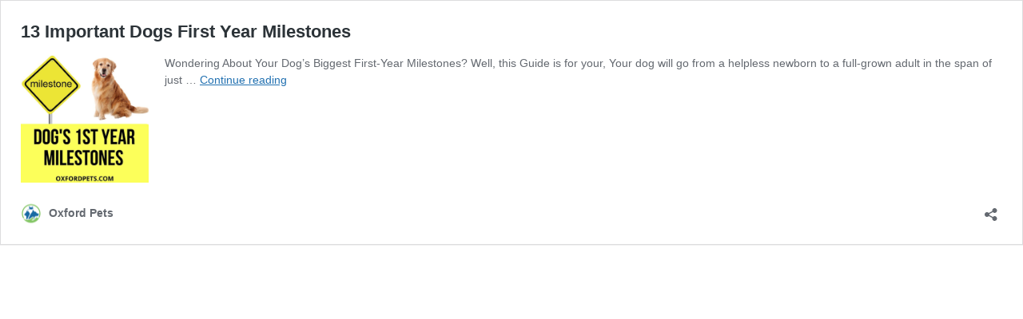

--- FILE ---
content_type: text/javascript
request_url: https://cdn.prod.uidapi.com/uid2-sdk-4.0.1.js
body_size: 9106
content:
!function(){"use strict";var e={480:function(e,t){Object.defineProperty(t,"__esModule",{value:!0}),t.isOptoutIdentity=t.isValidIdentity=void 0,t.isValidIdentity=function(e){return"object"==typeof e&&null!==e&&"advertising_token"in e&&"identity_expires"in e&&"refresh_from"in e&&"refresh_token"in e&&"refresh_expires"in e},t.isOptoutIdentity=function(e){return null!==e&&"object"==typeof e&&"optout"===e.status}},31:function(e,t,i){var n=this&&this.__awaiter||function(e,t,i,n){return new(i||(i=Promise))((function(r,s){function o(e){try{l(n.next(e))}catch(e){s(e)}}function a(e){try{l(n.throw(e))}catch(e){s(e)}}function l(e){var t;e.done?r(e.value):(t=e.value,t instanceof i?t:new i((function(e){e(t)}))).then(o,a)}l((n=n.apply(e,t||[])).next())}))};Object.defineProperty(t,"__esModule",{value:!0}),t.ApiClient=void 0;const r=i(621),s=i(480),o=i(220),a=i(28),l=i(332),d=i(221);t.ApiClient=class{constructor(e,t,i){var n;this._requestsInFlight=[],this._baseUrl=null!==(n=e.baseUrl)&&void 0!==n?n:t,this._productName=i,this._clientVersion=i.toLowerCase()+"-sdk-"+r.SdkBase.VERSION}hasActiveRequests(){return this._requestsInFlight.length>0}updateBaseUrl(e){this._baseUrl=e}ResponseToRefreshResult(e){return function(e){return!!function(e){return"object"==typeof e&&null!==e&&"status"in e}(e)&&("optout"===e.status||"expired_token"===e.status||"success"===e.status&&"body"in e&&(0,s.isValidIdentity)(e.body))}(e)?"success"===e.status?{status:e.status,identity:e.body}:e:"Response didn't contain a valid status"}abortActiveRequests(){this._requestsInFlight.forEach((e=>{e.abort()})),this._requestsInFlight=[]}callRefreshApi(e){const t=this._baseUrl+`/v2/token/refresh?client=${this._clientVersion}`,i=new XMLHttpRequest;let n,r;this._requestsInFlight.push(i),i.overrideMimeType("text/plain"),i.open("POST",t,!0);const s=new Promise(((e,t)=>{n=e,r=t}));return i.onreadystatechange=()=>{if(i.readyState===i.DONE){this._requestsInFlight=this._requestsInFlight.filter((e=>e!==i));try{if(e.refresh_response_key&&200===i.status){const t=(0,d.base64ToBytes)(i.responseText);window.crypto.subtle.importKey("raw",(0,d.base64ToBytes)(e.refresh_response_key),{name:"AES-GCM"},!1,["decrypt"]).then((e=>{window.crypto.subtle.decrypt({name:"AES-GCM",iv:t.slice(0,12),tagLength:128},e,t.slice(12)).then((e=>{const t=String.fromCharCode(...new Uint8Array(e)),i=JSON.parse(t),s=this.ResponseToRefreshResult(i);"string"==typeof s?r(s):n(s)}),(e=>r(`Call to ${this._productName} API failed: `+e)))}),(e=>r(`Call to ${this._productName} API failed: `+e)))}else{const e=JSON.parse(i.responseText),t=this.ResponseToRefreshResult(e);"string"==typeof t?r(t):n(t)}}catch(e){r(e)}}},i.send(e.refresh_token),s}callCstgApi(e,t){return n(this,void 0,void 0,(function*(){const i="emailHash"in e?{email_hash:e.emailHash}:{phone_hash:e.phoneHash},r=yield o.CstgBox.build((0,l.stripPublicKeyPrefix)(t.serverPublicKey)),c=new TextEncoder,u=Date.now(),{iv:h,ciphertext:p}=yield r.encrypt(c.encode(JSON.stringify(i)),c.encode(JSON.stringify([u]))),y=yield(0,a.exportPublicKey)(r.clientPublicKey),f={payload:(0,d.bytesToBase64)(new Uint8Array(p)),iv:(0,d.bytesToBase64)(new Uint8Array(h)),public_key:(0,d.bytesToBase64)(new Uint8Array(y)),timestamp:u,subscription_id:t.subscriptionId},g=this._baseUrl+`/v2/token/client-generate?client=${this._clientVersion}`,_=new XMLHttpRequest;let v,b;this._requestsInFlight.push(_),_.overrideMimeType("text/plain"),_.open("POST",g,!0);const m=new Promise(((e,t)=>{v=e,b=t}));return _.onreadystatechange=()=>n(this,void 0,void 0,(function*(){if(_.readyState===_.DONE){this._requestsInFlight=this._requestsInFlight.filter((e=>e!==_));try{if(200===_.status){const e=(0,d.base64ToBytes)(_.responseText),t=yield r.decrypt(e.slice(0,12),e.slice(12)),i=(new TextDecoder).decode(t),n=JSON.parse(i);!function(e){if(null===e||"object"!=typeof e)return!1;const t=e;return"success"===t.status&&(0,s.isValidIdentity)(t.body)}(n)?function(e){return null!==e&&"object"==typeof e&&"optout"===e.status}(n)?v({status:"optout"}):b(`API error: Response body was invalid for HTTP status 200: ${i}`):v({status:"success",identity:n.body})}else if(400===_.status){const e=JSON.parse(_.responseText);!function(e){if(null===e||"object"!=typeof e)return!1;const t=e;return"client_error"===t.status&&"string"==typeof t.message}(e)?b(`API error: Response body was invalid for HTTP status 400: ${_.responseText}`):b(`Client error: ${e.message}`)}else if(403===_.status){const e=JSON.parse(_.responseText);!function(e){if(null===e||"object"!=typeof e)return!1;const t=e;return"invalid_http_origin"===t.status&&"string"==typeof t.message}(e)?b(`API error: Response body was invalid for HTTP status 403: ${_.responseText}`):b(`Forbidden: ${e.message}`)}else b(`API error: Unexpected HTTP status ${_.status}`)}catch(e){b(e)}}})),_.send(JSON.stringify(f)),yield m}))}}},566:function(e,t){var i;Object.defineProperty(t,"__esModule",{value:!0}),t.CallbackManager=t.EventType=void 0,function(e){e.InitCompleted="InitCompleted",e.IdentityUpdated="IdentityUpdated",e.SdkLoaded="SdkLoaded",e.OptoutReceived="OptoutReceived"}(i||(t.EventType=i={}));class n{constructor(e,t,i,n){this._sentInit=!1,this._productName=t,this._logger=n,this._getIdentity=i,this._sdk=e,this._sdk.callbacks.push=this.callbackPushInterceptor.bind(this)}callbackPushInterceptor(...e){var t;for(const r of e)n._sentSdkLoaded[this._productName]&&this.safeRunCallback(r,i.SdkLoaded,{}),this._sentInit&&this.safeRunCallback(r,i.InitCompleted,{identity:null!==(t=this._getIdentity())&&void 0!==t?t:null});return Array.prototype.push.apply(this._sdk.callbacks,e)}runCallbacks(e,t){var r;if(e===i.InitCompleted&&(this._sentInit=!0),e===i.SdkLoaded&&(n._sentSdkLoaded[this._productName]=!0),!n._sentSdkLoaded[this._productName])return;const s=Object.assign(Object.assign({},t),{identity:null!==(r=this._getIdentity())&&void 0!==r?r:null});for(const t of this._sdk.callbacks)this.safeRunCallback(t,e,s)}safeRunCallback(e,t,i){if("function"==typeof e)try{e(t,i)}catch(e){this._logger.warn("SDK callback threw an exception",e)}else this._logger.warn("An SDK callback was supplied which isn't a function.")}}t.CallbackManager=n,n._sentSdkLoaded={}},332:function(e,t){Object.defineProperty(t,"__esModule",{value:!0}),t.isClientSideIdentityOptionsOrThrow=t.stripPublicKeyPrefix=void 0,t.stripPublicKeyPrefix=function(e){return e.substring(9)},t.isClientSideIdentityOptionsOrThrow=function(e,t="UID2"){if("object"!=typeof e||null===e)throw new TypeError("opts must be an object");const i=e;if("string"!=typeof i.serverPublicKey)throw new TypeError("opts.serverPublicKey must be a string");const n=new RegExp(`^${t}-X-[A-Z]-.+`);if(!n.test(i.serverPublicKey))throw new TypeError(`opts.serverPublicKey must match the regular expression ${n}`);if("string"!=typeof i.subscriptionId)throw new TypeError("opts.subscriptionId must be a string");if(0===i.subscriptionId.length)throw new TypeError("opts.subscriptionId is empty");return!0}},605:function(e,t){Object.defineProperty(t,"__esModule",{value:!0}),t.removeConfig=t.updateConfig=t.loadConfig=t.storeConfig=void 0;const i=e=>({refreshRetryPeriod:e.refreshRetryPeriod,baseUrl:e.baseUrl,useCookie:e.useCookie,cookiePath:e.cookiePath,cookieDomain:e.cookieDomain});t.storeConfig=(e,t)=>{e.useCookie?n(e,t):o(e,t)},t.loadConfig=e=>s(e)||l(e),t.updateConfig=(e,i,n)=>{(0,t.removeConfig)(n,i),(0,t.storeConfig)(e,i)},t.removeConfig=(e,t)=>{e.useCookie?r(e,t):a(t)};const n=(e,t)=>{var n;const r=e.cookieDomain,s=null!==(n=e.cookiePath)&&void 0!==n?n:"/",o=JSON.stringify(i(e));let a=t.cookieName+"_config="+encodeURIComponent(o)+" ;path="+s;void 0!==r&&(a+=";domain="+r),document.cookie=a},r=(e,t)=>{var i,n;document.cookie=t.cookieName+"_config=;path="+(null!==(i=e.cookiePath)&&void 0!==i?i:"/")+";domain="+(null!==(n=e.cookieDomain)&&void 0!==n?n:"")+";expires=Tue, 1 Jan 1980 23:59:59 GMT"},s=e=>{const t=(e=>{const t=document.cookie;if(t){const i=t.split("; ").find((t=>t.startsWith(e.cookieName+"_config=")));if(i)return decodeURIComponent(i.split("=")[1])}})(e);return t?JSON.parse(t):null},o=(e,t)=>{const n=JSON.stringify(i(e));localStorage.setItem(t.localStorageKey+"_config",n)},a=e=>{localStorage.removeItem(e.localStorageKey+"_config")},l=e=>{const t=localStorage.getItem(e.localStorageKey+"_config");return t?JSON.parse(t):null}},305:function(e,t,i){Object.defineProperty(t,"__esModule",{value:!0}),t.CookieManager=t.loadIdentityFromCookieNoLegacy=t.isLegacyCookie=void 0;const n=i(480);function r(e){if("object"!=typeof e||!e)return!1;const t=e;return!!("advertising_token"in t&&"refresh_token"in t&&t.advertising_token&&t.refresh_token)}function s(e){const t=document.cookie;if(t){const i=t.split("; ").find((t=>t.startsWith(e+"=")));if(i)return decodeURIComponent(i.split("=")[1])}}t.isLegacyCookie=r,t.loadIdentityFromCookieNoLegacy=function(e){const t=s(e);if(t){const e=JSON.parse(t);if((0,n.isValidIdentity)(e))return e;if((0,n.isOptoutIdentity)(e))return e}return null},t.CookieManager=class{constructor(e,t){this._cookieName=t,this._opts=e}setCookie(e){var t;const i=JSON.stringify(e),n=new Date(e.refresh_expires),r=null!==(t=this._opts.cookiePath)&&void 0!==t?t:"/";let s=this._cookieName+"="+encodeURIComponent(i)+" ;path="+r+";expires="+n.toUTCString();void 0!==this._opts.cookieDomain&&(s+=";domain="+this._opts.cookieDomain),document.cookie=s}removeCookie(e){var t,i;document.cookie=this._cookieName+"=;path="+(null!==(t=e.cookiePath)&&void 0!==t?t:"/")+";domain="+(null!==(i=e.cookieDomain)&&void 0!==i?i:"")+";expires=Tue, 1 Jan 1980 23:59:59 GMT"}migrateLegacyCookie(e,t){const i=function(e,t){return Object.assign({refresh_from:t,refresh_expires:t+6048e5,identity_expires:t+144e5},e)}(e,t);return this.setCookie(i),i}loadIdentityFromCookie(){const e=s(this._cookieName);if(e){const t=JSON.parse(e);if((0,n.isValidIdentity)(t))return t;if((0,n.isOptoutIdentity)(t))return t;if(r(t))return this.migrateLegacyCookie(t,Date.now())}return null}}},220:function(e,t,i){var n=this&&this.__awaiter||function(e,t,i,n){return new(i||(i=Promise))((function(r,s){function o(e){try{l(n.next(e))}catch(e){s(e)}}function a(e){try{l(n.throw(e))}catch(e){s(e)}}function l(e){var t;e.done?r(e.value):(t=e.value,t instanceof i?t:new i((function(e){e(t)}))).then(o,a)}l((n=n.apply(e,t||[])).next())}))};Object.defineProperty(t,"__esModule",{value:!0}),t.CstgBox=void 0;const r=i(28);class s{constructor(e,t){this._clientPublicKey=e,this._sharedKey=t}static build(e){return n(this,void 0,void 0,(function*(){const t=yield(0,r.generateKeyPair)(s._namedCurve),i=yield(0,r.importPublicKey)(e,this._namedCurve),n=yield(0,r.deriveKey)(i,t.privateKey);return new s(t.publicKey,n)}))}encrypt(e,t){return n(this,void 0,void 0,(function*(){const i=window.crypto.getRandomValues(new Uint8Array(12));return{iv:i,ciphertext:yield(0,r.encrypt)(e,this._sharedKey,i,t)}}))}decrypt(e,t){return n(this,void 0,void 0,(function*(){return yield(0,r.decrypt)(t,this._sharedKey,e)}))}get clientPublicKey(){return this._clientPublicKey}}t.CstgBox=s,s._namedCurve="P-256"},28:function(e,t,i){Object.defineProperty(t,"__esModule",{value:!0}),t.decrypt=t.encrypt=t.deriveKey=t.exportPublicKey=t.importPublicKey=t.generateKeyPair=void 0;const n=i(221);t.generateKeyPair=function(e){const t={name:"ECDH",namedCurve:e};return window.crypto.subtle.generateKey(t,!1,["deriveKey"])},t.importPublicKey=function(e,t){const i={name:"ECDH",namedCurve:t};return window.crypto.subtle.importKey("spki",(0,n.base64ToBytes)(e),i,!1,[])},t.exportPublicKey=function(e){return window.crypto.subtle.exportKey("spki",e)},t.deriveKey=function(e,t){return window.crypto.subtle.deriveKey({name:"ECDH",public:e},t,{name:"AES-GCM",length:256},!1,["encrypt","decrypt"])},t.encrypt=function(e,t,i,n){return window.crypto.subtle.encrypt({name:"AES-GCM",iv:i,additionalData:n},t,e)},t.decrypt=function(e,t,i){return window.crypto.subtle.decrypt({name:"AES-GCM",iv:i},t,e)}},597:function(e,t){Object.defineProperty(t,"__esModule",{value:!0}),t.normalizeEmail=t.isNormalizedPhone=void 0,t.isNormalizedPhone=function(e){return/^\+[0-9]{10,15}$/.test(e)},t.normalizeEmail=function(e){if(!e||!e.length)return;const t=e.trim().toLowerCase();if(t.indexOf(" ")>0)return;const i=function(e){const t=e.split("@");if(t.length&&2===t.length&&!t.some((e=>""===e)))return{address:t[0],domain:t[1]}}(t);if(!i)return;const{address:n,domain:r}=i,s=function(e){return"gmail.com"===e}(r),o=function(e,t,i){let n=e;return t&&(n=n.replaceAll(".","")),i&&(n=function(e,t="+"){return e.split(t)[0]}(n)),n}(n,s,s);return o?`${o}@${r}`:void 0}},221:function(e,t){Object.defineProperty(t,"__esModule",{value:!0}),t.bytesToBase64=t.base64ToBytes=void 0,t.base64ToBytes=function(e){const t=atob(e);return Uint8Array.from(t,(e=>e.codePointAt(0)))},t.bytesToBase64=function(e){const t=Array.from(e,(e=>String.fromCodePoint(e))).join("");return btoa(t)}},706:function(e,t,i){var n=this&&this.__awaiter||function(e,t,i,n){return new(i||(i=Promise))((function(r,s){function o(e){try{l(n.next(e))}catch(e){s(e)}}function a(e){try{l(n.throw(e))}catch(e){s(e)}}function l(e){var t;e.done?r(e.value):(t=e.value,t instanceof i?t:new i((function(e){e(t)}))).then(o,a)}l((n=n.apply(e,t||[])).next())}))};Object.defineProperty(t,"__esModule",{value:!0}),t.hashIdentifier=t.hashAndEncodeIdentifier=void 0;const r=i(221);t.hashAndEncodeIdentifier=function(e){return n(this,void 0,void 0,(function*(){const t=yield window.crypto.subtle.digest("SHA-256",(new TextEncoder).encode(e));return(0,r.bytesToBase64)(new Uint8Array(t))}))},t.hashIdentifier=function(e){return n(this,void 0,void 0,(function*(){const t=yield window.crypto.subtle.digest("SHA-256",(new TextEncoder).encode(e));return[...new Uint8Array(t)].map((e=>e.toString(16).padStart(2,"0"))).join("")}))}},51:function(e,t,i){Object.defineProperty(t,"__esModule",{value:!0}),t.isSDKOptionsOrThrow=t.isOptoutIdentity=t.isValidIdentity=t.SdkBase=t.hashIdentifier=t.hashAndEncodeIdentifier=t.isBase64Hash=t.normalizeEmail=t.isNormalizedPhone=t.isClientSideIdentityOptionsOrThrow=t.EventType=void 0;var n=i(566);Object.defineProperty(t,"EventType",{enumerable:!0,get:function(){return n.EventType}});var r=i(332);Object.defineProperty(t,"isClientSideIdentityOptionsOrThrow",{enumerable:!0,get:function(){return r.isClientSideIdentityOptionsOrThrow}});var s=i(597);Object.defineProperty(t,"isNormalizedPhone",{enumerable:!0,get:function(){return s.isNormalizedPhone}}),Object.defineProperty(t,"normalizeEmail",{enumerable:!0,get:function(){return s.normalizeEmail}});var o=i(357);Object.defineProperty(t,"isBase64Hash",{enumerable:!0,get:function(){return o.isBase64Hash}});var a=i(706);Object.defineProperty(t,"hashAndEncodeIdentifier",{enumerable:!0,get:function(){return a.hashAndEncodeIdentifier}}),Object.defineProperty(t,"hashIdentifier",{enumerable:!0,get:function(){return a.hashIdentifier}});var l=i(621);Object.defineProperty(t,"SdkBase",{enumerable:!0,get:function(){return l.SdkBase}});var d=i(480);Object.defineProperty(t,"isValidIdentity",{enumerable:!0,get:function(){return d.isValidIdentity}}),Object.defineProperty(t,"isOptoutIdentity",{enumerable:!0,get:function(){return d.isOptoutIdentity}});var c=i(64);Object.defineProperty(t,"isSDKOptionsOrThrow",{enumerable:!0,get:function(){return c.isSDKOptionsOrThrow}})},357:function(e,t){Object.defineProperty(t,"__esModule",{value:!0}),t.isBase64Hash=void 0,t.isBase64Hash=function(e){if(!e||44!==e.length)return!1;try{return btoa(atob(e))===e}catch(e){return!1}}},18:function(e,t){var i;Object.defineProperty(t,"__esModule",{value:!0}),t.InitCallbackManager=t.IdentityStatus=void 0,function(e){e[e.ESTABLISHED=0]="ESTABLISHED",e[e.REFRESHED=1]="REFRESHED",e[e.EXPIRED=100]="EXPIRED",e[e.NO_IDENTITY=-1]="NO_IDENTITY",e[e.INVALID=-2]="INVALID",e[e.REFRESH_EXPIRED=-3]="REFRESH_EXPIRED",e[e.OPTOUT=-4]="OPTOUT"}(i||(t.IdentityStatus=i={})),t.InitCallbackManager=class{constructor(e){this._initCallbacks=e.callback?[e.callback]:[]}addInitCallback(e){this._initCallbacks.push(e)}getInitCallbacks(){return this._initCallbacks}notifyInitCallbacks(e,t,i,n){this._initCallbacks.forEach((r=>{const s={advertisingToken:i,advertising_token:i,status:e,statusText:t};try{r(s)}catch(e){n.warn("SDK init callback threw an exception",e)}}))}}},819:function(e,t,i){Object.defineProperty(t,"__esModule",{value:!0}),t.LocalStorageManager=t.loadIdentityWithStorageKey=void 0;const n=i(480);function r(e){const t=function(e){return localStorage.getItem(e)}(e);if(t){const e=JSON.parse(t);if((0,n.isValidIdentity)(e))return e;if((0,n.isOptoutIdentity)(e))return e}return null}t.loadIdentityWithStorageKey=r,t.LocalStorageManager=class{constructor(e){this._storageKey=e}setValue(e){const t=JSON.stringify(e);localStorage.setItem(this._storageKey,t)}removeValue(){localStorage.removeItem(this._storageKey)}loadIdentityFromLocalStorage(){return r(this._storageKey)}}},697:function(e,t,i){Object.defineProperty(t,"__esModule",{value:!0}),t.PromiseHandler=void 0;const n=i(566);t.PromiseHandler=class{_handleEvent(e,t){e!==n.EventType.InitCompleted&&e!==n.EventType.IdentityUpdated||(e===n.EventType.InitCompleted&&(this._seenInitOrRejectAll=!0),this._apiClient&&this._apiClient.hasActiveRequests()||(this._promises.forEach((e=>{"identity"in t&&t.identity?e.resolve(t.identity.advertising_token):e.reject(new Error("No identity available."))})),this._promises=[]))}rejectAllPromises(e){this._seenInitOrRejectAll=!0,this._promises.forEach((t=>{t.reject(e)})),this._promises=[]}createMaybeDeferredPromise(e){return!this._seenInitOrRejectAll||this._apiClient&&this._apiClient.hasActiveRequests()?new Promise(((e,t)=>{this._promises.push({resolve:e,reject:t})})):e?Promise.resolve(e):Promise.reject(new Error("Identity not available"))}registerApiClient(e){this._apiClient=e}constructor(e){this._promises=[],this._seenInitOrRejectAll=!1,e.callbacks.push(this._handleEvent.bind(this))}}},7:function(e,t){function i(...e){}function n(e,t){const n=function(e){return"function"==typeof e?e:i}(e);return t?function(e,t){return(...i)=>{"string"==typeof i[0]?e(`[${t}] ${i[0]}`,...i.slice(1)):e(`[${t}]`,...i)}}(n,t):n}Object.defineProperty(t,"__esModule",{value:!0}),t.MakeLogger=void 0,t.MakeLogger=function(e,t){return{debug:n(e.debug,t),error:n(e.error,t),info:n(e.info,t),log:n(e.log,t),trace:n(e.trace,t),warn:n(e.warn,t)}}},621:function(e,t,i){var n=this&&this.__awaiter||function(e,t,i,n){return new(i||(i=Promise))((function(r,s){function o(e){try{l(n.next(e))}catch(e){s(e)}}function a(e){try{l(n.throw(e))}catch(e){s(e)}}function l(e){var t;e.done?r(e.value):(t=e.value,t instanceof i?t:new i((function(e){e(t)}))).then(o,a)}l((n=n.apply(e,t||[])).next())}))};Object.defineProperty(t,"__esModule",{value:!0}),t.sdkAssertErrorText=t.SdkBase=t.UIDHelper=void 0;const r=i(330),s=i(480),o=i(18),a=i(64),l=i(7),d=i(31),c=i(566),u=i(332),h=i(597),p=i(357),y=i(697),f=i(178),g=i(706),_=i(605),v=i(305),b=i(819);function m(e,t=Date.now()){return e<=t}t.UIDHelper=class{normalizeEmail(e){return(0,h.normalizeEmail)(e)}hashIdentifier(e){return(0,g.hashIdentifier)(e)}hashAndEncodeIdentifier(e){return n(this,void 0,void 0,(function*(){return yield(0,g.hashAndEncodeIdentifier)(e)}))}isNormalizedPhone(e){return(0,h.isNormalizedPhone)(e)}};class I{static get VERSION(){return r.version}static get DEFAULT_REFRESH_RETRY_PERIOD_MS(){return 5e3}constructor(e,t){this.callbacks=[],this._opts={},this._initComplete=!1,this._refreshTimerId=null,this._product=t,this._logger=(0,l.MakeLogger)(console,t.name),e&&(this.callbacks=e),this._tokenPromiseHandler=new y.PromiseHandler(this),this._callbackManager=new c.CallbackManager(this,this._product.name,(()=>this.getIdentity()),this._logger)}init(e){this.initInternal(e)}setInitComplete(e){this._initComplete=e}getAdvertisingToken(){var e,t;return null!==(t=null===(e=this.getIdentity())||void 0===e?void 0:e.advertising_token)&&void 0!==t?t:void 0}setIdentityFromEmail(e,t){return n(this,void 0,void 0,(function*(){if(this.throwIfInitNotComplete("Cannot set identity before calling init."),(0,u.isClientSideIdentityOptionsOrThrow)(t,this._product.name),void 0===(0,h.normalizeEmail)(e))throw new Error("Invalid email address");const i=yield(0,g.hashAndEncodeIdentifier)(e);yield this.callCstgAndSetIdentity({emailHash:i},t)}))}setIdentityFromEmailHash(e,t){return n(this,void 0,void 0,(function*(){if(this.throwIfInitNotComplete("Cannot set identity before calling init."),(0,u.isClientSideIdentityOptionsOrThrow)(t,this._product.name),!(0,p.isBase64Hash)(e))throw new Error("Invalid hash");yield this.callCstgAndSetIdentity({emailHash:e},t)}))}setIdentityFromPhone(e,t){return n(this,void 0,void 0,(function*(){if(this.throwIfInitNotComplete("Cannot set identity before calling init."),(0,u.isClientSideIdentityOptionsOrThrow)(t,this._product.name),!(0,h.isNormalizedPhone)(e))throw new Error("Invalid phone number");const i=yield(0,g.hashAndEncodeIdentifier)(e);yield this.callCstgAndSetIdentity({phoneHash:i},t)}))}setIdentityFromPhoneHash(e,t){return n(this,void 0,void 0,(function*(){if(this.throwIfInitNotComplete("Cannot set identity before calling init."),(0,u.isClientSideIdentityOptionsOrThrow)(t,this._product.name),!(0,p.isBase64Hash)(e))throw new Error("Invalid hash");yield this.callCstgAndSetIdentity({phoneHash:e},t)}))}setIdentity(e){this._apiClient&&this._apiClient.abortActiveRequests();const t=this.validateAndSetIdentity(e);t&&((0,s.isOptoutIdentity)(t)?this._callbackManager.runCallbacks(c.EventType.OptoutReceived,{}):this.triggerRefreshOrSetTimer(t),this._callbackManager.runCallbacks(c.EventType.IdentityUpdated,{}))}getIdentity(){var e;const t=null!==(e=this._identity)&&void 0!==e?e:this.getIdentityNoInit();return(0,s.isValidIdentity)(t)&&!this.temporarilyUnavailable(t)?t:null}getAdvertisingTokenAsync(){const e=this.getAdvertisingToken();return this._tokenPromiseHandler.createMaybeDeferredPromise(null!=e?e:null)}isInitComplete(){return this._initComplete}isLoginRequired(){var e;const t=null!==(e=this._identity)&&void 0!==e?e:this.getIdentityNoInit();return!this.temporarilyUnavailable(t)&&!this.isIdentityAvailable()}isIdentityAvailable(){var e,t;const i=null!==(e=this._identity)&&void 0!==e?e:this.getIdentityNoInit();return i&&!m(i.refresh_expires)&&!this.temporarilyUnavailable(i)||(null===(t=this._apiClient)||void 0===t?void 0:t.hasActiveRequests())}hasOptedOut(){if(this._initComplete)return(0,s.isOptoutIdentity)(this._identity)}disconnect(){this._tokenPromiseHandler.rejectAllPromises(new Error(`${this._product.name} SDK aborted.`)),this._refreshTimerId&&(clearTimeout(this._refreshTimerId),this._refreshTimerId=null),this._apiClient&&this._apiClient.abortActiveRequests(),this._storageManager?this._storageManager.removeValues():new f.StorageManager({},this._product.cookieName,this._product.localStorageKey).removeValues(),this._identity=void 0,this._callbackManager.runCallbacks(c.EventType.IdentityUpdated,{identity:null})}initInternal(e){var t,i,n,r,s;if(!(0,a.isSDKOptionsOrThrow)(e))throw new TypeError(`Options provided to ${this._product.name} init couldn't be validated.`);if(this.isInitComplete()){const s=Object.assign({},this._opts);let o;if(Object.assign(this._opts,e),e.baseUrl&&e.baseUrl!==s.baseUrl&&(null===(t=this._apiClient)||void 0===t||t.updateBaseUrl(e.baseUrl)),e.callback&&e.callback!==s.callback&&(null===(i=this._initCallbackManager)||void 0===i||i.addInitCallback(e.callback)),o=!e.identity||!s.identity||e.identity.identity_expires>s.identity.identity_expires,o||e.callback){let t=o?e.identity:null!==(n=s.identity)&&void 0!==n?n:null;t&&this.handleNewIdentity(t)}e.refreshRetryPeriod&&s.refreshRetryPeriod!==e.refreshRetryPeriod&&this.setRefreshTimer(),(0,_.updateConfig)(this._opts,this._product,s),this._storageManager=new f.StorageManager(this._opts,this._product.cookieName,this._product.localStorageKey),null===(r=this._storageManager)||void 0===r||r.updateValue(this._opts,this._product.cookieName,s)}else{let t;(0,_.storeConfig)(e,this._product),this._opts=e,this._storageManager=new f.StorageManager(Object.assign({},e),this._product.cookieName,this._product.localStorageKey),this._apiClient=new d.ApiClient(e,this._product.defaultBaseUrl,this._product.name),this._tokenPromiseHandler.registerApiClient(this._apiClient),this._initCallbackManager=new o.InitCallbackManager(e),t=this._opts.identity?this._opts.identity:this._storageManager.loadIdentityWithFallback(),this.handleNewIdentity(t)}this.setInitComplete(!0),null===(s=this._callbackManager)||void 0===s||s.runCallbacks(c.EventType.InitCompleted,{}),this.hasOptedOut()&&this._callbackManager.runCallbacks(c.EventType.OptoutReceived,{})}temporarilyUnavailable(e){var t;return!(e||!(null===(t=this._apiClient)||void 0===t?void 0:t.hasActiveRequests()))||!(!e||!m(e.identity_expires)||m(e.refresh_expires))}getIdentityStatus(e){return e?(0,s.isOptoutIdentity)(e)?{valid:!1,errorMessage:"User has opted out",status:o.IdentityStatus.OPTOUT,identity:e}:e.advertising_token?e.refresh_token?m(e.refresh_expires,Date.now())?{valid:!1,errorMessage:"Identity expired, refresh expired",status:o.IdentityStatus.REFRESH_EXPIRED,identity:null}:m(e.identity_expires,Date.now())?{valid:!0,errorMessage:"Identity expired, refresh still valid",status:o.IdentityStatus.EXPIRED,identity:e}:void 0===this._identity?{valid:!0,identity:e,status:o.IdentityStatus.ESTABLISHED,errorMessage:"Identity established"}:{valid:!0,identity:e,status:o.IdentityStatus.REFRESHED,errorMessage:"Identity refreshed"}:{valid:!1,errorMessage:"refresh_token is not available or is not valid",status:o.IdentityStatus.INVALID,identity:null}:{valid:!1,errorMessage:"advertising_token is not available or is not valid",status:o.IdentityStatus.INVALID,identity:null}:{valid:!1,errorMessage:"Identity not available",status:o.IdentityStatus.NO_IDENTITY,identity:null}}validateAndSetIdentity(e,t,i){var n,r,a;if(!this._storageManager)throw new Error("Cannot set identity before calling init.");const l=this.getIdentityStatus(e);return l.valid&&l.identity&&!(0,s.isOptoutIdentity)(this._identity)&&(null===(n=l.identity)||void 0===n?void 0:n.advertising_token)===(null===(r=this._identity)||void 0===r?void 0:r.advertising_token)||(l.valid&&l.identity?this._storageManager.setIdentity(l.identity):l.status===o.IdentityStatus.OPTOUT||t===o.IdentityStatus.OPTOUT?this._storageManager.setOptout():this.disconnect(),this._identity=this._storageManager.loadIdentity(),null===(a=this._initCallbackManager)||void 0===a||a.notifyInitCallbacks(null!=t?t:l.status,null!=i?i:l.errorMessage,this.getAdvertisingToken(),this._logger)),l.identity}triggerRefreshOrSetTimer(e){m(e.refresh_from,Date.now())?this.refreshToken(e):this.setRefreshTimer()}handleNewIdentity(e){const t=this.validateAndSetIdentity(e);t&&!(0,s.isOptoutIdentity)(t)&&this.triggerRefreshOrSetTimer(t)}setRefreshTimer(){var e,t;const i=null!==(t=null===(e=this._opts)||void 0===e?void 0:e.refreshRetryPeriod)&&void 0!==t?t:I.DEFAULT_REFRESH_RETRY_PERIOD_MS;this._refreshTimerId&&clearTimeout(this._refreshTimerId),this._refreshTimerId=setTimeout((()=>{var e,t;if(this.isLoginRequired())return;const i=this.validateAndSetIdentity(null!==(t=null===(e=this._storageManager)||void 0===e?void 0:e.loadIdentity())&&void 0!==t?t:null);i&&!(0,s.isOptoutIdentity)(i)&&this.triggerRefreshOrSetTimer(i),this._refreshTimerId=null}),i)}refreshToken(e){const t=this._apiClient;if(!t)throw new Error("Cannot refresh the token before calling init.");t.callRefreshApi(e).then((e=>{switch(e.status){case"success":this.validateAndSetIdentity(e.identity,o.IdentityStatus.REFRESHED,"Identity refreshed"),this.setRefreshTimer();break;case"optout":this.validateAndSetIdentity(null,o.IdentityStatus.OPTOUT,"User opted out"),this._callbackManager.runCallbacks(c.EventType.OptoutReceived,{});break;case"expired_token":this.validateAndSetIdentity(null,o.IdentityStatus.REFRESH_EXPIRED,"Refresh token expired")}}),(t=>{this._logger.warn("Encountered an error refreshing the token",t),this.validateAndSetIdentity(e),m(e.refresh_expires,Date.now())||this.setRefreshTimer()})).then((()=>{this._callbackManager.runCallbacks(c.EventType.IdentityUpdated,{})}),(e=>this._logger.warn("Callbacks on identity event failed.",e)))}getIdentityNoInit(){var e;return null!==(e=(0,v.loadIdentityFromCookieNoLegacy)(this._product.cookieName))&&void 0!==e?e:(0,b.loadIdentityWithStorageKey)(this._product.localStorageKey)}callCstgAndSetIdentity(e,t){return n(this,void 0,void 0,(function*(){const i=yield this._apiClient.callCstgApi(e,t);if("success"==i.status)this.setIdentity(i.identity);else{if("optout"!==i.status){const e="Unexpected status received from CSTG endpoint.";throw this._logger.warn(e),new Error(e)}this.validateAndSetIdentity(null,o.IdentityStatus.OPTOUT),this._callbackManager.runCallbacks(c.EventType.OptoutReceived,{}),this._callbackManager.runCallbacks(c.EventType.IdentityUpdated,{})}}))}throwIfInitNotComplete(e){if(!this._initComplete)throw new Error(e)}}t.SdkBase=I,I.IdentityStatus=o.IdentityStatus,I.EventType=c.EventType,t.sdkAssertErrorText=function(e,t){return`Assertion failed: the provided value is not an instance of ${e}. Have you called ${t} from outside a callback function?`}},64:function(e,t){Object.defineProperty(t,"__esModule",{value:!0}),t.isSDKOptionsOrThrow=void 0,t.isSDKOptionsOrThrow=function(e){if("object"!=typeof e||null===e)throw new TypeError("opts must be an object");const t=e;if(void 0!==t.callback&&"function"!=typeof t.callback)throw new TypeError("opts.callback, if provided, must be a function");if(void 0!==t.refreshRetryPeriod){if("number"!=typeof t.refreshRetryPeriod)throw new TypeError("opts.refreshRetryPeriod must be a number");if(t.refreshRetryPeriod<1e3)throw new RangeError("opts.refreshRetryPeriod must be >= 1000")}return!0}},178:function(e,t,i){Object.defineProperty(t,"__esModule",{value:!0}),t.StorageManager=void 0;const n=i(305),r=i(819);t.StorageManager=class{constructor(e,t,i){this._opts=e,this._cookieManager=new n.CookieManager(Object.assign({},e),t),this._localStorageManager=new r.LocalStorageManager(i)}loadIdentityWithFallback(){const e=this._localStorageManager.loadIdentityFromLocalStorage(),t=this._cookieManager.loadIdentityFromCookie();return t&&(!e||t.identity_expires>e.identity_expires)?t:e}loadIdentity(){var e;return null!==(e=this._cookieManager.loadIdentityFromCookie())&&void 0!==e?e:this._localStorageManager.loadIdentityFromLocalStorage()}setIdentity(e){this.setValue(e)}updateValue(e,t,i){e.identity&&(!0===i.useCookie?this._cookieManager.removeCookie(i):i&&!1!==i.useCookie||this._localStorageManager.removeValue(),this._cookieManager=new n.CookieManager(Object.assign({},e),t),this.setValue(e.identity))}setOptout(){const e=Date.now()+2592e5,t={refresh_expires:e,identity_expires:e,status:"optout"};this.setValue(t)}setValue(e){this._opts.useCookie?this._cookieManager.setCookie(e):(this._localStorageManager.setValue(e),this._localStorageManager.loadIdentityFromLocalStorage()&&this._cookieManager.removeCookie(this._opts))}removeValues(){this._cookieManager.removeCookie(this._opts),this._localStorageManager.removeValue()}}},276:function(e,t,i){var n=this&&this.__createBinding||(Object.create?function(e,t,i,n){void 0===n&&(n=i);var r=Object.getOwnPropertyDescriptor(t,i);r&&!("get"in r?!t.__esModule:r.writable||r.configurable)||(r={enumerable:!0,get:function(){return t[i]}}),Object.defineProperty(e,n,r)}:function(e,t,i,n){void 0===n&&(n=i),e[n]=t[i]}),r=this&&this.__exportStar||function(e,t){for(var i in e)"default"===i||Object.prototype.hasOwnProperty.call(t,i)||n(t,e,i)};Object.defineProperty(t,"__esModule",{value:!0}),t.sdkWindow=t.__uid2InternalHandleScriptLoad=t.assertUID2=t.UID2=void 0;const s=i(566),o=i(621),a=i(605);r(i(51),t);const l={name:"UID2",defaultBaseUrl:"https://prod.uidapi.com",localStorageKey:"UID2-sdk-identity",cookieName:"__uid_2"};class d extends o.SdkBase{static get Uid2Details(){return l}static setupGoogleTag(){d.setupGoogleSecureSignals()}static setupGoogleSecureSignals(){window.__uid2SecureSignalProvider&&window.__uid2SecureSignalProvider.registerSecureSignalProvider()}constructor(e=void 0,t={}){super(e,d.Uid2Details);const i=()=>{this._callbackManager.runCallbacks(s.EventType.SdkLoaded,{})};window.__uid2 instanceof d?i():t.callback=i}}function c(){var e;if(window.__uid2&&"init"in window.__uid2)return;const t=(null===(e=null===window||void 0===window?void 0:window.__uid2)||void 0===e?void 0:e.callbacks)||[],i={};window.__uid2=new d(t,i),window.__uid2Helper=new o.UIDHelper,i.callback&&i.callback(),function(){if(window.__uid2 instanceof d){const e=(0,a.loadConfig)(l);e&&window.__uid2.init(e)}}()}t.UID2=d,t.assertUID2=function(e){if(!(e instanceof d))throw new Error((0,o.sdkAssertErrorText)("UID2","assertUID2"))},t.__uid2InternalHandleScriptLoad=c,c(),t.sdkWindow=globalThis.window},330:function(e){e.exports=JSON.parse('{"name":"@uid2/uid2-sdk","version":"4.0.1","description":"UID2 Client SDK","author":"The Trade Desk","repository":{"type":"git","url":"git+https://github.com/iabtechlab/uid2-web-integrations.git"},"license":"Apache 2.0","wallaby":{"delays":{"run":1000}},"scripts":{"lint":"eslint -c .eslintrc.js . ../static/js/uid2-sdk-2.0.0.js ../static/js/uid2-sdk-1.0.0.js","test":"jest","build":"webpack","build-with-sourcemaps":"webpack --mode=production --env prodSourceMaps=true","build-package":"unbuild","watch":"webpack watch --mode=development","webpack-dev-server":"webpack-dev-server --config webpack-dev-server.config.js --hot --port 9091","uid2-examples":"webpack --mode=development --env outputToExamples=true","build:esp":"webpack --env espOnly=true","createCA":"tsx createCA.ts","localtest":"cd localtest && tsx server.ts"},"engines":{"node":">=20"},"jest":{"preset":"ts-jest","testEnvironment":"jsdom","setupFilesAfterEnv":["./setupJest.js"],"testPathIgnorePatterns":["/node_modules/","/dist/"]},"devDependencies":{"@jest/globals":"^29.2.2","@types/jest":"^29.2.0","@types/node":"^18.11.3","@types/react":"^18.3.9","@types/react-dom":"^18.3.0","@typescript-eslint/eslint-plugin":"^5.40.1","@typescript-eslint/parser":"^5.40.1","css-loader":"^7.1.2","eslint":"^8.25.0","eslint-config-airbnb-typescript":"^17.0.0","eslint-plugin-import":"^2.26.0","eslint-plugin-promise":"^6.1.1","eslint-plugin-simple-import-sort":"^8.0.0","eslint-plugin-testing-library":"^5.9.0","html-bundler-webpack-plugin":"^4.0.0","jest":"^29.2.1","jest-environment-jsdom":"^29.2.1","jsdom":"^20.0.1","mkcert":"^3.2.0","react":"^18.3.1","react-dom":"^18.3.1","sass":"^1.79.3","sass-loader":"^16.0.2","ts-jest":"^29.0.3","ts-loader":"^9.4.1","tsx":"^4.19.1","typescript":"^5.4.5","unbuild":"^2.0.0","webpack":"^5.95.0","webpack-cli":"^5.1.4","webpack-dev-server":"^5.1.0"},"dependencies":{"axios":"^1.7.9","body-parser":"^1.20.3","path-to-regexp":"^8.2.0"},"browserslist":["defaults"]}')}},t={};!function i(n){var r=t[n];if(void 0!==r)return r.exports;var s=t[n]={exports:{}};return e[n].call(s.exports,s,s.exports,i),s.exports}(276)}();